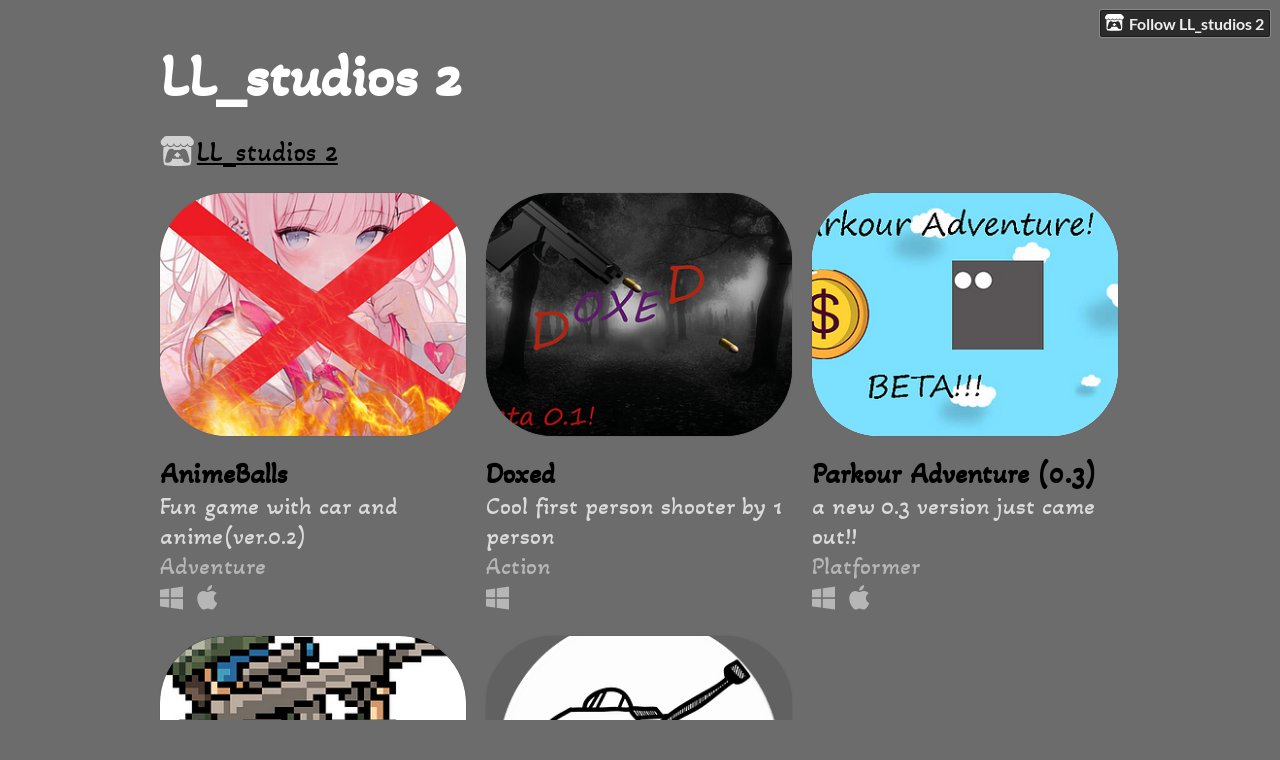

--- FILE ---
content_type: text/html
request_url: https://ll-studios-2.itch.io/
body_size: 3647
content:
<!DOCTYPE HTML><html lang="en"><head><meta charset="UTF-8"/><title>LL_studios 2 - itch.io</title><meta name="csrf_token" value="WyJpT1N4IiwxNzY4OTE4NjI4LCJTRGpCNXY4UmRVSWN3QlEiXQ==.BUhDowQRa0fwRmbrJEtJ6a2NU+w=" /><meta content="itch.io" property="og:site_name"/><meta content="4503599627724030" property="twitter:account_id"/><meta content="users/5054770" name="itch:path"/><meta content="width=device-width, initial-scale=1" name="viewport"/><meta content="LL_studios 2" name="twitter:title"/><meta name="twitter:description"/><meta content="@itchio" name="twitter:site"/><meta content="summary_large_image" name="twitter:card"/><meta content="https://img.itch.zone/aW1nLzE2MjY0MDIwLnBuZw==/508x254%23mb/Bx6dNm.png" name="twitter:image"/><link href="https://static.itch.io/user.css?1768785863" rel="stylesheet"/><script type="text/javascript">window.itchio_translations_url = 'https://static.itch.io/translations';</script><script src="https://static.itch.io/lib.min.js?1768785863" type="text/javascript"></script><script src="https://static.itch.io/bundle.min.js?1768785863" type="text/javascript"></script><script id="lib_react_src" data-src="https://static.itch.io/react.min.js?1768785863"></script><script src="https://static.itch.io/user.min.js?1768785863" type="text/javascript"></script><script type="text/javascript">I.current_user = null;I.subdomain = true;</script><script type="text/javascript">if (!window.location.hostname.match(/localhost/)) {      window.dataLayer = window.dataLayer || [];
      function gtag(){dataLayer.push(arguments);}
      gtag('js', new Date());
      gtag('config', "G-36R7NPBMLS", {});
      (function(d, t, s, m) {
        s = d.createElement(t);
        s.src = "https:\/\/www.googletagmanager.com\/gtag\/js?id=G-36R7NPBMLS";
        s.async = 1;
        m = d.getElementsByTagName(t)[0];
        m.parentNode.insertBefore(s, m);
      })(document, "script");
      }</script><style id="user_theme" type="text/css">:root{--itchio_ui_bg: #3e3e3e}body{background-color:#6c6c6c}.user_page{--itchio_font_family: 'Akaya Telivigala';--itchio_link_color: #000000;--itchio_gray_back: #737373;--itchio_border_radius: 67px;color:#ffffff;font-size:175%;font-family:'Akaya Telivigala',Lato,LatoExtended,sans-serif}.user_page hr{background-color:#929292}.user_page .user_links .svgicon{fill:#ffffff}.user_page_wrap{/*! */  /* */}.header .image_header img{/*! */ nil /* */}.user_page a,.footer a{color:#000000}.user_page .game_column,.user_page .purchased_games,.user_page .collection_row{border-color:#929292}.footer{border-color:#929292}.game_grid_widget .game_cell .game_thumb,.game_grid_widget .game_cell .gif_overlay{border-radius:67px}.game_grid_widget .game_cell .game_title a.title{color:#000000}.game_grid_widget .game_cell .web_flag{color:#ffffff;background:#929292}.game_grid_widget .game_cell .game_text,.game_grid_widget .game_cell .game_author{color:rgba(255, 255, 255, 0.75)}.game_grid_widget .game_cell .game_platform,.game_grid_widget .game_cell .game_genre{color:rgba(255, 255, 255, 0.5)}
</style><link rel="stylesheet" href="https://fonts.googleapis.com/css?family=Akaya%20Telivigala%3A400%2C400italic%2C700%2C700italic" type="text/css"/></head><body data-host="itch.io" data-page_name="user" class="locale_en user_layout_widget layout_widget no_theme_toggle responsive"><ul id="user_tools" class="user_tools hidden"><li><a class="action_btn" href="https://itch.io/login"><svg viewBox="0 0 262.728 235.452" width="20" height="17" role="img" aria-hidden class="svgicon icon_itchio_new" version="1.1"><path d="M31.99 1.365C21.287 7.72.2 31.945 0 38.298v10.516C0 62.144 12.46 73.86 23.773 73.86c13.584 0 24.902-11.258 24.903-24.62 0 13.362 10.93 24.62 24.515 24.62 13.586 0 24.165-11.258 24.165-24.62 0 13.362 11.622 24.62 25.207 24.62h.246c13.586 0 25.208-11.258 25.208-24.62 0 13.362 10.58 24.62 24.164 24.62 13.585 0 24.515-11.258 24.515-24.62 0 13.362 11.32 24.62 24.903 24.62 11.313 0 23.773-11.714 23.773-25.046V38.298c-.2-6.354-21.287-30.58-31.988-36.933C180.118.197 157.056-.005 122.685 0c-34.37.003-81.228.54-90.697 1.365zm65.194 66.217a28.025 28.025 0 0 1-4.78 6.155c-5.128 5.014-12.157 8.122-19.906 8.122a28.482 28.482 0 0 1-19.948-8.126c-1.858-1.82-3.27-3.766-4.563-6.032l-.006.004c-1.292 2.27-3.092 4.215-4.954 6.037a28.5 28.5 0 0 1-19.948 8.12c-.934 0-1.906-.258-2.692-.528-1.092 11.372-1.553 22.24-1.716 30.164l-.002.045c-.02 4.024-.04 7.333-.06 11.93.21 23.86-2.363 77.334 10.52 90.473 19.964 4.655 56.7 6.775 93.555 6.788h.006c36.854-.013 73.59-2.133 93.554-6.788 12.883-13.14 10.31-66.614 10.52-90.474-.022-4.596-.04-7.905-.06-11.93l-.003-.045c-.162-7.926-.623-18.793-1.715-30.165-.786.27-1.757.528-2.692.528a28.5 28.5 0 0 1-19.948-8.12c-1.862-1.822-3.662-3.766-4.955-6.037l-.006-.004c-1.294 2.266-2.705 4.213-4.563 6.032a28.48 28.48 0 0 1-19.947 8.125c-7.748 0-14.778-3.11-19.906-8.123a28.025 28.025 0 0 1-4.78-6.155 27.99 27.99 0 0 1-4.736 6.155 28.49 28.49 0 0 1-19.95 8.124c-.27 0-.54-.012-.81-.02h-.007c-.27.008-.54.02-.813.02a28.49 28.49 0 0 1-19.95-8.123 27.992 27.992 0 0 1-4.736-6.155zm-20.486 26.49l-.002.01h.015c8.113.017 15.32 0 24.25 9.746 7.028-.737 14.372-1.105 21.722-1.094h.006c7.35-.01 14.694.357 21.723 1.094 8.93-9.747 16.137-9.73 24.25-9.746h.014l-.002-.01c3.833 0 19.166 0 29.85 30.007L210 165.244c8.504 30.624-2.723 31.373-16.727 31.4-20.768-.773-32.267-15.855-32.267-30.935-11.496 1.884-24.907 2.826-38.318 2.827h-.006c-13.412 0-26.823-.943-38.318-2.827 0 15.08-11.5 30.162-32.267 30.935-14.004-.027-25.23-.775-16.726-31.4L46.85 124.08c10.684-30.007 26.017-30.007 29.85-30.007zm45.985 23.582v.006c-.02.02-21.863 20.08-25.79 27.215l14.304-.573v12.474c0 .584 5.74.346 11.486.08h.006c5.744.266 11.485.504 11.485-.08v-12.474l14.304.573c-3.928-7.135-25.79-27.215-25.79-27.215v-.006l-.003.002z"/></svg>Follow LL_studios 2</a></li></ul><div class="user_page_wrap"><div id="user_8783950" class="user_page page_widget base_widget mode_grid"><div id="profile_header" class="header"><div class="image_header"><img class="profile_banner"/></div><div class="inner_column text_header"><h1>LL_studios 2</h1></div></div><div class="inner_column profile_content"><div class="columns"><div class="column profile_column"><div id="user_links_8663170" class="user_links user_links_widget base_widget"><span class="link_group"><svg viewBox="0 0 262.728 235.452" width="21" height="18" role="img" aria-hidden class="svgicon icon_itchio_new" version="1.1"><path d="M31.99 1.365C21.287 7.72.2 31.945 0 38.298v10.516C0 62.144 12.46 73.86 23.773 73.86c13.584 0 24.902-11.258 24.903-24.62 0 13.362 10.93 24.62 24.515 24.62 13.586 0 24.165-11.258 24.165-24.62 0 13.362 11.622 24.62 25.207 24.62h.246c13.586 0 25.208-11.258 25.208-24.62 0 13.362 10.58 24.62 24.164 24.62 13.585 0 24.515-11.258 24.515-24.62 0 13.362 11.32 24.62 24.903 24.62 11.313 0 23.773-11.714 23.773-25.046V38.298c-.2-6.354-21.287-30.58-31.988-36.933C180.118.197 157.056-.005 122.685 0c-34.37.003-81.228.54-90.697 1.365zm65.194 66.217a28.025 28.025 0 0 1-4.78 6.155c-5.128 5.014-12.157 8.122-19.906 8.122a28.482 28.482 0 0 1-19.948-8.126c-1.858-1.82-3.27-3.766-4.563-6.032l-.006.004c-1.292 2.27-3.092 4.215-4.954 6.037a28.5 28.5 0 0 1-19.948 8.12c-.934 0-1.906-.258-2.692-.528-1.092 11.372-1.553 22.24-1.716 30.164l-.002.045c-.02 4.024-.04 7.333-.06 11.93.21 23.86-2.363 77.334 10.52 90.473 19.964 4.655 56.7 6.775 93.555 6.788h.006c36.854-.013 73.59-2.133 93.554-6.788 12.883-13.14 10.31-66.614 10.52-90.474-.022-4.596-.04-7.905-.06-11.93l-.003-.045c-.162-7.926-.623-18.793-1.715-30.165-.786.27-1.757.528-2.692.528a28.5 28.5 0 0 1-19.948-8.12c-1.862-1.822-3.662-3.766-4.955-6.037l-.006-.004c-1.294 2.266-2.705 4.213-4.563 6.032a28.48 28.48 0 0 1-19.947 8.125c-7.748 0-14.778-3.11-19.906-8.123a28.025 28.025 0 0 1-4.78-6.155 27.99 27.99 0 0 1-4.736 6.155 28.49 28.49 0 0 1-19.95 8.124c-.27 0-.54-.012-.81-.02h-.007c-.27.008-.54.02-.813.02a28.49 28.49 0 0 1-19.95-8.123 27.992 27.992 0 0 1-4.736-6.155zm-20.486 26.49l-.002.01h.015c8.113.017 15.32 0 24.25 9.746 7.028-.737 14.372-1.105 21.722-1.094h.006c7.35-.01 14.694.357 21.723 1.094 8.93-9.747 16.137-9.73 24.25-9.746h.014l-.002-.01c3.833 0 19.166 0 29.85 30.007L210 165.244c8.504 30.624-2.723 31.373-16.727 31.4-20.768-.773-32.267-15.855-32.267-30.935-11.496 1.884-24.907 2.826-38.318 2.827h-.006c-13.412 0-26.823-.943-38.318-2.827 0 15.08-11.5 30.162-32.267 30.935-14.004-.027-25.23-.775-16.726-31.4L46.85 124.08c10.684-30.007 26.017-30.007 29.85-30.007zm45.985 23.582v.006c-.02.02-21.863 20.08-25.79 27.215l14.304-.573v12.474c0 .584 5.74.346 11.486.08h.006c5.744.266 11.485.504 11.485-.08v-12.474l14.304.573c-3.928-7.135-25.79-27.215-25.79-27.215v-.006l-.003.002z"/></svg><a rel="me" href="https://itch.io/profile/ll-studios-2">LL_studios 2</a></span></div></div><div class="column game_column"><div class="game_grid_widget base_widget user_game_grid"><div class="game_cell has_cover lazy_images" data-game_id="2718895" dir="auto"><div class="game_thumb" style="background-color:#b86f50;"><a data-label="game:2718895:thumb" tabindex="-1" data-action="game_grid" class="thumb_link game_link" href="https://ll-studios-2.itch.io/animeballs"><img width="315" class="lazy_loaded" data-lazy_src="https://img.itch.zone/aW1nLzE2MjY0MDIwLnBuZw==/315x250%23c/G6I%2B6u.png" height="250"/></a></div><div class="game_cell_data"><div class="game_title"><a data-label="game:2718895:title" data-action="game_grid" class="title game_link" href="https://ll-studios-2.itch.io/animeballs">AnimeBalls</a></div><div class="game_text" title="Fun game with car and anime(ver.0.2)">Fun game with car and anime(ver.0.2)</div><div class="game_author"><a data-action="game_grid" data-label="user:5054770" href="https://ll-studios-2.itch.io">LL_studios 2</a></div><div class="game_genre">Adventure</div><div class="game_platform"><span title="Download for Windows" aria-hidden="true" class="icon icon-windows8"></span> <span title="Download for macOS" aria-hidden="true" class="icon icon-apple"></span> </div></div></div><div class="game_cell has_cover lazy_images" data-game_id="2421461" dir="auto"><div class="game_thumb" style="background-color:#2f2b2b;"><a data-label="game:2421461:thumb" tabindex="-1" data-action="game_grid" class="thumb_link game_link" href="https://ll-studios-2.itch.io/doxed"><img width="315" class="lazy_loaded" data-lazy_src="https://img.itch.zone/aW1nLzE0MzMwNTgyLmpwZw==/315x250%23c/4A2jOX.jpg" height="250"/></a></div><div class="game_cell_data"><div class="game_title"><a data-label="game:2421461:title" data-action="game_grid" class="title game_link" href="https://ll-studios-2.itch.io/doxed">Doxed</a></div><div class="game_text" title="Cool first person shooter by 1 person">Cool first person shooter by 1 person</div><div class="game_author"><a data-action="game_grid" data-label="user:5054770" href="https://ll-studios-2.itch.io">LL_studios 2</a></div><div class="game_genre">Action</div><div class="game_platform"><span title="Download for Windows" aria-hidden="true" class="icon icon-windows8"></span> </div></div></div><div class="game_cell has_cover lazy_images" data-game_id="2033889" dir="auto"><div class="game_thumb" style="background-color:#ffffff;"><a data-label="game:2033889:thumb" tabindex="-1" data-action="game_grid" class="thumb_link game_link" href="https://ll-studios-2.itch.io/parkour-adventure"><img width="315" class="lazy_loaded" data-lazy_src="https://img.itch.zone/aW1nLzExOTYyMzAyLmpwZw==/315x250%23c/U06hJt.jpg" height="250"/></a></div><div class="game_cell_data"><div class="game_title"><a data-label="game:2033889:title" data-action="game_grid" class="title game_link" href="https://ll-studios-2.itch.io/parkour-adventure">Parkour Adventure (0.3)</a></div><div class="game_text" title="a new 0.3 version just came out!!">a new 0.3 version just came out!!</div><div class="game_author"><a data-action="game_grid" data-label="user:5054770" href="https://ll-studios-2.itch.io">LL_studios 2</a></div><div class="game_genre">Platformer</div><div class="game_platform"><span title="Download for Windows" aria-hidden="true" class="icon icon-windows8"></span> <span title="Download for macOS" aria-hidden="true" class="icon icon-apple"></span> </div></div></div><div class="game_cell has_cover lazy_images" data-game_id="1803120" dir="auto"><div class="game_thumb" style="background-color:#000000;"><a data-label="game:1803120:thumb" tabindex="-1" data-action="game_grid" class="thumb_link game_link" href="https://ll-studios-2.itch.io/zombie-problembeta"><img width="315" class="lazy_loaded" data-lazy_src="https://img.itch.zone/aW1nLzExMDA0NTU5LmpwZw==/315x250%23c/6PrYO6.jpg" height="250"/></a></div><div class="game_cell_data"><div class="game_title"><a data-label="game:1803120:title" data-action="game_grid" class="title game_link" href="https://ll-studios-2.itch.io/zombie-problembeta">Zombie Problem(0.3)</a></div><div class="game_text" title="just the beginnig.... but pls try my game out(if you want)">just the beginnig.... but pls try my game out(if you want)</div><div class="game_author"><a data-action="game_grid" data-label="user:5054770" href="https://ll-studios-2.itch.io">LL_studios 2</a></div><div class="game_genre">Shooter</div><div class="game_platform"><span title="Download for Windows" aria-hidden="true" class="icon icon-windows8"></span> <span title="Download for macOS" aria-hidden="true" class="icon icon-apple"></span> </div></div></div><div class="game_cell has_cover lazy_images" data-game_id="1629225" dir="auto"><div class="game_thumb"><a data-label="game:1629225:thumb" tabindex="-1" data-action="game_grid" class="thumb_link game_link" href="https://ll-studios-2.itch.io/the-happy-clicker"><img width="315" class="lazy_loaded" data-lazy_src="https://img.itch.zone/aW1nLzk5NDkxMjYucG5n/315x250%23c/xlOp1u.png" height="250"/></a></div><div class="game_cell_data"><div class="game_title"><a data-label="game:1629225:title" data-action="game_grid" class="title game_link" href="https://ll-studios-2.itch.io/the-happy-clicker">TANK CLICKER!</a></div><div class="game_text" title="upgraded graphics">upgraded graphics</div><div class="game_author"><a data-action="game_grid" data-label="user:5054770" href="https://ll-studios-2.itch.io">LL_studios 2</a></div><div class="game_platform"><span title="Download for Windows" aria-hidden="true" class="icon icon-windows8"></span> <span title="Download for macOS" aria-hidden="true" class="icon icon-apple"></span> </div></div></div></div></div></div></div></div><div class="footer"><div class="footer_inner"><a href="https://itch.io/">itch.io</a> · <a href="https://itch.io/profile/ll-studios-2">Community profile</a></div></div></div><script id="loading_lightbox_tpl" type="text/template"><div aria-live="polite" class="lightbox loading_lightbox"><div class="loader_outer"><div class="loader_label">Loading</div><div class="loader_bar"><div class="loader_bar_slider"></div></div></div></div></script><script type="text/javascript">init_UserLinks('#user_links_8663170', null);init_User('#user_8783950', {"user_id":5054770});
I.setup_page();</script><script type="text/javascript">new I.UserLayout(document.body);</script></body></html>